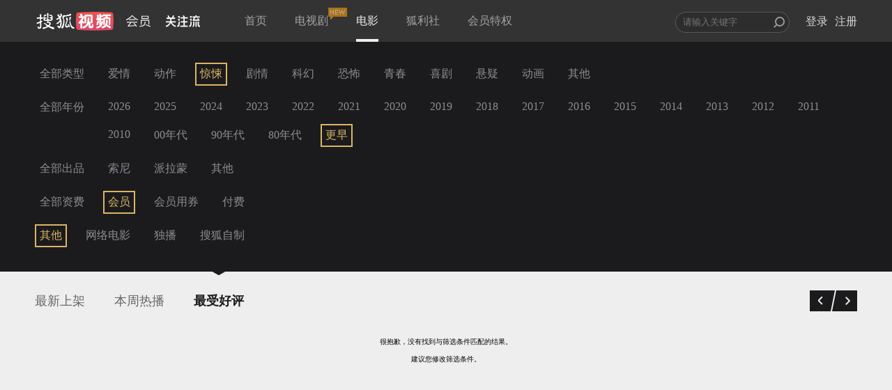

--- FILE ---
content_type: text/html;charset=UTF-8
request_url: https://film.sohu.com/list_3_11_9_2_2_1_60.html?channeled=1200100000
body_size: 14334
content:
<!DOCTYPE HTML>










<script type="text/javascript">
  var Constants = {
    webHost : "https://film.sohu.com",
    scriptRoot: 'https://film.sohu.com/resources/js/source',
    styleRoot: 'https://film.sohu.com/resources/css/source',
    imgRoot: 'https://film.sohu.com/resources/img',
    version : "1567402385289",
    activityApiUrl : "https://m.film.sohu.com",
    newActApiUrl : "https://m.film.sohu.com/newact"
  };
</script>

<html>
<head>
<meta charset="UTF-8">
<meta http-equiv="content-type" content="text/html;charset=utf-8" />
<meta http-equiv="X-UA-Compatible" content="IE=edge,chrome=1" />
<meta name="renderer" content="webkit">
<link rel="shortcut icon" type="image/x-icon"
	href="https://film.sohu.com/resources/img/favicon.ico" />
<title>影院片库 - 搜狐视频会员</title>
<meta name="SeeWordReading" content="Responsive web for seeword.">
<meta name="viewport" content="width=device-width, initial-scale=1">
<meta http-equiv="X-UA-Compatible" content="IE=Edge" />
<meta name="keywords" content="搜狐视频会员,film,dapian,电影,付费,会员,高清,视频,在线观看,点播" />
<meta name="description" content="定期同步院线大片,极致流畅观影体验,丰富内容满足大众品味, IMBD高分排行推荐,每周热播排行,影院最新上线" />
<link rel="stylesheet" href="//css.tv.itc.cn/film/common.css">
<link rel="stylesheet" href="//css.tv.itc.cn/film/menu.css">
</head>

<body>
	<!--移动有数统计 start-->
<script>
var _udata = _udata||[];
_udata.push(["setAutoPageView",false]); //设置页面停止自动采集
</script>
<!--移动有数统计 end-->










<script type="text/javascript">
  var Constants = {
    webHost : "https://film.sohu.com",
    scriptRoot: 'https://film.sohu.com/resources/js/source',
    styleRoot: 'https://film.sohu.com/resources/css/source',
    imgRoot: 'https://film.sohu.com/resources/img',
    version : "1567402385289",
    activityApiUrl : "https://m.film.sohu.com",
    newActApiUrl : "https://m.film.sohu.com/newact"
  };
</script>
<script type="text/javascript" src="https://film.sohu.com/resources/js/source/lib/jquery-1.11.1.min.js"></script>
<script type="text/javascript" src="https://film.sohu.com/resources/js/source/lib/sea.js"></script>
<script type="text/javascript" src="https://film.sohu.com/resources/js/source/sea-config.js"></script>
<!--[if lt IE 9]>
    <script src="https://film.sohu.com/resources/js/source/lib/respond.min.js?v=1567402385289"></script>
<![endif]-->
  <!-- 等价于登录框种的data-pop/data-pop-id,修补登录框种不上的情况-->
  <input type="hidden" id="popType" value="" autocomplete='off'>
  <input type="hidden" id="popId" value="" autocomplete='off'>
<div class="header">
  <div class="wrap">
    <div id="search_container">
      <form id="search_form" autocomplete="off" target="_blank" action="//so.tv.sohu.com/mts" name="sform" method="GET">
        <div class="input_wrapper">
          <input style="width: 152px" id="q" name="wd" type="text" data-wrap="header_search_suggest" autocomplete="off" placeholder="请输入关键字" class="">
          <input type="submit" id="search_icon" class="search_icon" value="" />
          <div id="header_search_suggest" class="search_suggest"></div>
        </div>
      </form>
      <ul id="login_status">
        <li>
          <div id="login_sign" class="not_login already_logined">
            <div id="userinfo_cover" class="rt">
              <a href="https://film.sohu.com/profile" id="login_personal_info" target="_blank"> <img id="userImage" lazysrc="" alt="" src="https://css.tv.itc.cn/channel/v2/index-images/default_z.svg"></a>
              <div id="login_box" class="alert_wrap hidden">
                <div id="login_box_wrap" class="user_list">
                  <div class="topUser">
                    <p class="topUsername"></p>
                    <a href="javascript:void(0);" title="退出" class="J_logout">[退出]</a>
                  </div>
                  <div class="topUserInfoBox">
                    <p class="userInfoBox">
                      <img lazysrc="//css.tv.itc.cn/film/img/crown_profile_disable.png" src="https://css.tv.itc.cn/channel/v2/index-images/default_h.svg"><span class="userStatus">您尚未开通会员</span>
                    </p>
                    <a href="javascript:void(0);" class="payBtn J_continue_vip_btn headerPay" position="header_open">开通会员</a> <a
                      href="javascript:void(0);" style="cursor: default;" target="_blank" class="active_text">&nbsp;</a>
                  </div>
                </div>
              </div>
            </div>

            <div id="login_bought" class="rt header-right-item">
              <a id="already_bought" href="javascript:;">已购</a>
              <div id="user_buy" class="alert_wrap user_list_pd02 hidden" data-page="0">
                <div id="user_buy_wrap" class="user_list shortheight">
                  <!--<div class="arrow_top_02"></div>-->
                  <div class="f_white_op5 ta_center" id="not_buy" style="display: none;">您尚未购买过任何视频</div>
                  <div class="J_page_bought page_bought hidden">
                    <span id="prev_bought" class="array_9 prev_bought mright_10">前一页</span> <span id="next_bought" class="array_9 next_bought">下一页</span>
                  </div>
                </div>
              </div>
            </div>
            <div id="login_record" class="rt header-right-item">
              <a id="already_see" href="javascript:;">记录</a>
              <div id="history_list" class="alert_wrap user_list_pd02 hidden" data-page="1">
                <div id="history_list_wrap" class="user_list shortheight">
                  <div class="f_white_op5 ta_center" id="not_see" style="display: none;">您还没有看过任何影片哦</div>
                  <div class="clear_history hidden">清除记录</div>
                  <div class="page_history hidden" style="display: none;">
                    <span id="prev_history" class="array_9 prev_his mright_10">前一页</span> <span id="next_history" class="array_9 next_his">下一页</span>
                  </div>
                </div>
              </div>
            </div>
            <div class="cl"></div>
          </div>

        </li>
        <li>
          <a href="//my.tv.sohu.com/user/reg/reginfo.do?bru=//film.sohu.com/" id="nav_btn_register" target="_blank">注册</a>
        </li>
        <li>
          <a href="javascript:;" id="nav_btn_login" class="global_login J_trigger_login">登录</a>
        </li>
      </ul>
    </div>

    <a href="//tv.sohu.com/" target="_blank">
      <div class="logo"></div>
    </a>

    <a style="display:none" class="hd-gzl" href="//tv.sohu.com/s/follow/index.html" target="_blank">
      <svg width="49" height="17" fill="none"><defs><clipPath id="gzl-nav-a"><rect width="49" height="17" rx="0"/></clipPath></defs><g clip-path="url(#gzl-nav-a)"><path fill="currentColor" d="M20.14 16.58c.066-.062.158-.143.327-.403.254-.38.427-.925.542-1.429h4.315v-4.425h-3.996V8.507h3.996v-3.9h-4.392V2.789h4.38l-1.16-2.66h1.99l1.16 2.66h4.2v1.816h-4.38v3.899h3.984v1.816h-3.98v4.426h4.422v1.831H20.14zM0 14.745c2.044-.031 3.796-1.932 4.653-3.051l.676-.89c.004-.005.07-.101.177-.291l.092-.174H0v-1.82h6.278V5.015H8.08v3.504h6.243v1.816h-5.61l.105.178c.061.097.126.197.196.29l.649.883c.703.925 2.536 3.02 4.66 3.059v1.827c-1.998 0-3.523-.847-5.183-2.803a17 17 0 0 1-1.429-1.947l-.557-.891-.557.89a17 17 0 0 1-1.43 1.948C3.732 15.477 2.34 16.576 0 16.576zM18.619 3.396a1.22 1.22 0 0 1-1.145-1.619c.111-.356.4-.646.757-.759a1.215 1.215 0 0 1 1.602 1.158l-.004 1.216h-1.168z"/><path fill="currentColor" d="M1 5.177V3.361h2.609L2.237.21H4.22l1.375 3.152h3.162L10.13.21h1.986L10.74 3.361h2.597v1.816zM19.962 3.396h-1.34V.956h.118c.673 0 1.218.55 1.218 1.228v1.212zM33.438 14.752c1.498 0 1.751-2.218 1.794-2.873.057-.906.08-2.222.084-2.78h1.802c-.034 3.678-.369 5.142-.726 5.947-.288.651-.941 1.545-2.95 1.545v-1.839zM35.732 3.396a1.22 1.22 0 0 1-1.145-1.619c.112-.356.4-.646.757-.759a1.215 1.215 0 0 1 1.602 1.158l-.004 1.216h-1.168zM35.73 7.458c-.669 0-1.21-.55-1.21-1.22 0-.673.541-1.22 1.21-1.22s1.21.547 1.21 1.22l-.004 1.216h-1.168z"/><path fill="currentColor" d="M37.095 3.396h-1.341V.956h.119c.672 0 1.218.55 1.218 1.228v1.212zM37.095 7.458h-1.341v-2.44h.119c.672 0 1.218.55 1.218 1.228v1.212zM16.305 14.741c1.498 0 1.752-2.218 1.794-2.873.058-.902.08-2.218.084-2.78h1.802c-.034 3.679-.368 5.142-.726 5.944-.288.65-.941 1.545-2.95 1.545V14.74zM18.617 7.458c-.669 0-1.21-.55-1.21-1.22 0-.673.541-1.22 1.21-1.22s1.21.547 1.21 1.22l-.004 1.216h-1.168z"/><path fill="currentColor" d="M19.962 7.458h-1.34v-2.44h.118c.673 0 1.218.55 1.218 1.228v1.212zM42.395 9.047v7.544H44.2V9.047zM40.981 9.05H39.18v1.753l-.007 1.619c-.062 1.316-.461 3.256-1.18 4.17h1.825c.692-.751 1.164-2.347 1.164-4.317V9.049"/><path fill="currentColor" fill-rule="evenodd" d="M47.431 11.342v.878c-.002.402-.004.786.044 1.122.035.394.1.614.194.847.135.326.456.633 1.283.694v1.709c-1.98 0-2.4-.199-2.818-.913-.379-.646-.523-1.51-.523-3.534V9.05h1.82z"/><rect width="10.5" height="1.82" x="48.611" y="3.315" fill="currentColor" rx="0" transform="rotate(180 48.611 3.315)"/><rect width="7.319" height="1.82" x="46.889" y="7.818" fill="currentColor" rx="0" transform="rotate(180 46.889 7.818)"/><path fill="currentColor" d="m40.082 7.763 2.471-5.18a.103.103 0 0 0-.038-.144l-1.38-.805a.1.1 0 0 0-.142.039l-2.736 5.641a.335.335 0 0 0 .289.504h1.448a.11.11 0 0 0 .088-.055M44.982 4.534l1.775 3.283h1.514a.33.33 0 0 0 .284-.496l-1.49-2.787z"/><rect width="1.619" height="1.81" x="42.396" y="1.619" fill="currentColor" rx="0" transform="rotate(-90 42.396 1.62)"/></g></svg>
      <span class="gzl-tips" style="display: none;"></span>
    </a>
    <ul class="nav header-nav">
      <li class="">
        <a href="https://film.sohu.com">首页</a>
      </li>
      <li class="">
        
          <a href="https://film.sohu.com/s/film/theatre/vip_theatre.html">电视剧<i class="nav-new"></i></a>
      </li>
      <li class="current">
        <a href="https://film.sohu.com/list_0_0_0_0_0_1_60_0.html">电影</a>
      </li>
      <li class="">
        <a href="https://film.sohu.com/vipAct.html">狐利社</a>
      </li>



      <li class="">
        <a href="https://film.sohu.com/vip.html?lenovo=">会员特权</a>
      </li>
      <!-- <li class=" silver-vip-item">
        <a href="https://film.sohu.com/silverVip.html">体验会员</a>
      </li> -->
    </ul>

  </div>
</div>










<script type="text/javascript">
  var Constants = {
    webHost : "https://film.sohu.com",
    scriptRoot: 'https://film.sohu.com/resources/js/source',
    styleRoot: 'https://film.sohu.com/resources/css/source',
    imgRoot: 'https://film.sohu.com/resources/img',
    version : "1567402385289",
    activityApiUrl : "https://m.film.sohu.com",
    newActApiUrl : "https://m.film.sohu.com/newact"
  };
</script>
	<!-- 主站登录模块 -->
	<!-- appid共用 -->

	<!-- 加载主站登录相关文件 start-->
	<script type="text/javascript" src="//js.tv.itc.cn/kao.js"></script>
	<script type="text/javascript" src="//js.tv.itc.cn/dict.js"></script>
	<script type="text/javascript">
		kao('login_film',function(){
			
				
			
		});
	</script>
	<!-- 加载主站登录相关文件 end-->

<!-- <script type="text/javascript">
  seajs.use(["header"], function(header) {
    header.init();
  });
</script> -->
<script type="text/javascript" src="//js.tv.itc.cn/film/inc-header.js?v=1567402385289"></script>
<!--升级提示弹框 start-->
<div class="upgrade-tips-wrap hidden J_upgrade-tips">
  <div class="upgrade-tips-inner-wrap">
    <img lazysrc="//css.tv.itc.cn/film/img/upgrade-title.png" class="upgrade-img" src="https://css.tv.itc.cn/channel/v2/index-images/default_h.svg">
    <h2>搜狐会员2015年全新升级啦！</h2>
    <div class="upgrade-tips">
      <p class="upgrade-title film-text-ellipsis">
        尊敬的会员：<span class="upgrade-vip-name"></span>
      </p>
      <p class="upgrade-content">
        会员频道全新改版，您已升级为搜狐视频会员，<br>您的会员权限如下：
      </p>
      <p class="film-vip-time">
        会员到期时间：<span class="upgrade-vip-expire-time"></span>
      </p>
      <p class="delete-ad-time">
        体验会员到期时间：<span class="upgrade-ad-expire-time"></span>
      </p>
    </div>
    <a class="i-know-btn payBtn" href="javascript:void(0)" position="vip_upgrade_known">知道了</a>
  </div>
</div>
<!--升级提示弹框 end-->

  
  
    









<script type="text/javascript">
  var Constants = {
    webHost : "https://film.sohu.com",
    scriptRoot: 'https://film.sohu.com/resources/js/source',
    styleRoot: 'https://film.sohu.com/resources/css/source',
    imgRoot: 'https://film.sohu.com/resources/img',
    version : "1567402385289",
    activityApiUrl : "https://m.film.sohu.com",
    newActApiUrl : "https://m.film.sohu.com/newact"
  };
</script>
<!--新增js切换-->
<input type="hidden" name="apiUrl" id="apiUrl" value="https://api.store.sohu.com">
<textarea id="dialogOpenVipDialog" cols="0" rows="0" style="display: none;">
<div class="easyDialog_wrapper" id="dialogOpenVipDialogWrapper">
  <div class="easyDialog_content">
    <h4 class="easyDialog_title" id="easyDialogTitle">
      <a href="javascript:void(0)" title="关闭窗口" class="close_btn" id="closeBtn">&times;</a>
    </h4>
    <div class="easyDialog_text">
      <div id="dialog_open_vip" class="dialog_open_vip">
        <div class="dialog_main">
          <div class="content_wrap clearfix">
            <div class="left-title">
              <span class="crown"></span> <span class="be_vip">搜狐视频会员免广告畅享海量大片</span>
            </div>
            <div class="right-title-tips">手机/Pad/电脑端会员权益（不含TV端）
            </div>
          </div>

          <div class="pay_method">
            <form action="/pay/do/">

              <div class="pt_cont_main ">
                <div class="pt_cont">
                  <span class="pt_tit lf pright_10">支付方式：</span>
                  <div class="pay_tab lf">
                    <ul>
                      <li class="selected" type-id="alipay">支付宝支付</li>
                      <li class="" type-id="wechat">微信支付</li>
                      <li class="" type-id="mobilepay">话费支付</li>
                      <li class="" type-id="jdpay">京东支付<span class="jd-tab-tips">京东支付随机减</span></li>
                      <li class="" type-id="code" id="d_code">兑换码</li>
                    </ul>
                  </div>
                  <div class="cl"></div>
                </div>
                <div class="pay_tab_cont">
                  <div class="tab_content tab_content_alipay">
                    <div class=" pay_pd01 payway_alipay pay-pop-outer-wrap clearfix J_pay_vip_gallary">
                      <div class="pay-pop-wrap J_scroll_list_wrap">
                      <ul>
                        
                        
                          
                            
                            
                              
                            
                            <li data-id="4546" data-price="9.9" class="one_month month_pay current J_renewal_commodity" for="per_month_4546">
                              <div class="item-inner-wrap">
                                <p class="item-info">
                                  <span class="now-price"><em>9.9</em>元</span>
                                  <span class="time">
                                  连续包月
                                  </span>
                                </p>
                                <p class="item-price">
                                  <span class="discount"><em>5.2</em>折</span>
                                  <span class="origin-price">19元</span>
                                </p>
                                
                                  
                                  
                                  	<p class="give-ticket-info hidden">每月赠送2张观影券</p>
                                  
                                
                              </div>
                              
                                
                                  <p class="product-des">次月起19元/月，到期前1天自动续费1个月，可随时取消</p>
                                
                              
                              
                              <input id="per_month_4546" type="radio" name="money_per_month" checked="checked">
                            </li>
                          
                            
                            
                            <li data-id="4429" data-price="53.0" class="one_month month_pay  J_renewal_commodity" for="per_month_4429">
                              <div class="item-inner-wrap">
                                <p class="item-info">
                                  <span class="now-price"><em>53</em>元</span>
                                  <span class="time">
                                  连续包季
                                  </span>
                                </p>
                                <p class="item-price">
                                  <span class="discount"><em>10.0</em>折</span>
                                  <span class="origin-price">53元</span>
                                </p>
                                
                                  
                                  
                                  	<p class="give-ticket-info hidden">每月赠送2张观影券</p>
                                  
                                
                              </div>
                              
                                
                                  <p class="product-des">到期前1天自动续费3个月，可随时取消</p>
                                
                              
                              
                              <input id="per_month_4429" type="radio" name="money_per_month" checked="checked">
                            </li>
                          
                            
                            
                            <li data-id="4436" data-price="208.0" class="one_month month_pay  J_renewal_commodity" for="per_month_4436">
                              <div class="item-inner-wrap">
                                <p class="item-info">
                                  <span class="now-price"><em>208</em>元</span>
                                  <span class="time">
                                  连续包年
                                  </span>
                                </p>
                                <p class="item-price">
                                  <span class="discount"><em>10.0</em>折</span>
                                  <span class="origin-price">208元</span>
                                </p>
                                
                                  
                                    <p class="give-ticket-info hidden">每月赠送4张观影券</p>
                                  
                                  
                                
                              </div>
                              
                                
                                  <p class="product-des">到期前1天自动续费1年，可随时取消</p>
                                
                              
                              
                              <input id="per_month_4436" type="radio" name="money_per_month" checked="checked">
                            </li>
                          
                            
                            
                            <li data-id="1017" data-price="25.0" class="one_month month_pay  " for="per_month_1017">
                              <div class="item-inner-wrap">
                                <p class="item-info">
                                  <span class="now-price"><em>25</em>元</span>
                                  <span class="time">
                                  1个月
                                  </span>
                                </p>
                                <p class="item-price">
                                  <span class="discount"><em>10.0</em>折</span>
                                  <span class="origin-price">25元</span>
                                </p>
                                
                                  
                                  
                                  	<p class="give-ticket-info hidden">每月赠送2张观影券</p>
                                  
                                
                              </div>
                              
                                
                              
                              
                              <input id="per_month_1017" type="radio" name="money_per_month" checked="checked">
                            </li>
                          
                            
                            
                            <li data-id="1015" data-price="50.0" class="one_month month_pay  " for="per_month_1015">
                              <div class="item-inner-wrap">
                                <p class="item-info">
                                  <span class="now-price"><em>50</em>元</span>
                                  <span class="time">
                                  季卡
                                  </span>
                                </p>
                                <p class="item-price">
                                  <span class="discount"><em>7.4</em>折</span>
                                  <span class="origin-price">68元</span>
                                </p>
                                
                                  
                                  
                                  	<p class="give-ticket-info hidden">每月赠送2张观影券</p>
                                  
                                
                              </div>
                              
                                
                                  <p class="product-des">93天内跳广告畅享会员片库</p>
                                
                              
                              
                              <input id="per_month_1015" type="radio" name="money_per_month" checked="checked">
                            </li>
                          
                            
                            
                            <li data-id="1016" data-price="228.0" class="one_month month_pay  " for="per_month_1016">
                              <div class="item-inner-wrap">
                                <p class="item-info">
                                  <span class="now-price"><em>228</em>元</span>
                                  <span class="time">
                                  1年
                                  </span>
                                </p>
                                <p class="item-price">
                                  <span class="discount"><em>10.0</em>折</span>
                                  <span class="origin-price">228元</span>
                                </p>
                                
                                  
                                    <p class="give-ticket-info hidden">每月赠送4张观影券</p>
                                  
                                  
                                
                              </div>
                              
                                
                              
                              
                              <input id="per_month_1016" type="radio" name="money_per_month" checked="checked">
                            </li>
                          
                        
                      </ul>
                    </div>
                    <a href="javascript: void(0);" class="prev disabled_drag"></a>
                    <a href="javascript: void(0);" class="next disabled_drag"></a>
                    </div><!-- payway_alipay -->
                    <div class="pay-agree">
                      <div class="pay-protocol">
                        <span>
                          <input type="checkbox" name="checkbox" checked="checked" id="agreeFee" disabled> <label for="agreeFee"
                              class="agree_fee">同意</label> <span><a href="//tv.sohu.com/upload/store/agreement.html" target="_blank">《搜狐视频收费协议》</a></span>
                        </span>
                        <span class="renewal-agree hidden">
                          <a href="//tv.sohu.com/s/m/film/renewal-agree.html" target="_blank">《搜狐视频连续商品自动续费服务协议》</a>
                        </span>
                      </div>
                    </div>
                    <div class="pay-coupon pt_cont ">
                          <span class="pt_tit pright_10 txt-indent lf">代金券：</span>
                          <div class="coupon-select lf">
                              <div class="dropdown-default">您还没有当前商品的优惠券哦~~</div>
                              <ul class="dropdown-menu"></ul>
                              <span class="down-arrow"></span>
                          </div>
                    </div>
                    <div class="pay-money">
                      <div class="money-text">
                        <span>支付金额：</span>
                      </div>
                      <div class="hm">
                        
                          <span class="vip_price">0.0</span>
                          <span>元</span>
                        
                      </div>
                      <div class="border_bottom"></div>
                    </div>
                    <div class="pay-QR clearfix">
                      <!-- hidden-->
                      <div class="QR-text" data-id="1002" data-price="0.01">
                        <span class="mright_40">支付宝扫码支付<a class="refresh_qrcode J_refresh_qrcode" href="javascript:void(0);">(刷新)</a></span>
                        
                          
                          
                            <p>
                              (完成支付后，<a class="expierienceNow" href="javascript:void(0);">立即体验</a>)
                            </p>
                          
                        
                      </div>
                      <div class="QR-code">
                        <img lazysrc="" data-qrcode="" src="https://css.tv.itc.cn/channel/v2/index-images/default_h.svg"/>
                      </div>
                    </div>
                    <div class="payed hidden">
                      <div class="payed-text clearfix">
                        <span class="pt">支付宝页面支付</span> <a id="btnPaySubmit" target="_blank" class="btn_pay"
                            href="/pay/do.action?commodity_id=4546&pay=0">立即支付</a>
                      </div>
                    </div>
                    <div class="alt_success">支付成功</div>
                  </div><!-- tab_content -->

                  <div class="tab_content tab_content_wechat hidden">
                    <div class=" pay_pd01 payway_wechat pay-pop-outer-wrap clearfix J_pay_vip_gallary" data-payType="wechat">
                      <div class="pay-pop-wrap J_scroll_list_wrap">
                      <ul>
                        
                        
                        
                        
                          
                          
                            
                          

                          
                          
                            
                              
                            
                            
                            
                            
                          
                          <!-- 0 --- payPrice --- 990 -->

                          
                          <li data-id="4546" data-price="9.9"
                              class="one_month month_pay current J_renewal_commodity" for="per_month_4546">
                            <div class="item-inner-wrap">
                              <p class="item-info">
                                <span class="now-price"><em>9.9</em>元</span>
                                <span class="time">
                                连续包月
                                </span>
                              </p>
                              <p class="item-price">
                                <span class="discount"><em>5.2</em>折</span>
                                <span class="origin-price">19元</span>
                              </p>
                              
                                  
                                  
                                  	<p class="give-ticket-info hidden">每月赠送2张观影券</p>
                                  
                              
                            </div>
                            
                              
                                <p class="product-des">次月起19元/月，到期前1天自动续费1个月，可随时取消</p>
                              
                            
                            
                            <input id="per_month_4546" type="radio" name="money_per_month" checked="checked">
                          </li>
                          
                          
                        
                          
                          

                          
                          
                            
                              
                            
                            
                            
                            
                          
                          <!-- 1 --- payPrice --- 5300 -->

                          
                          <li data-id="4429" data-price="53.0"
                              class="one_month month_pay  J_renewal_commodity" for="per_month_4429">
                            <div class="item-inner-wrap">
                              <p class="item-info">
                                <span class="now-price"><em>53</em>元</span>
                                <span class="time">
                                连续包季
                                </span>
                              </p>
                              <p class="item-price">
                                <span class="discount"><em>10.0</em>折</span>
                                <span class="origin-price">53元</span>
                              </p>
                              
                                  
                                  
                                  	<p class="give-ticket-info hidden">每月赠送2张观影券</p>
                                  
                              
                            </div>
                            
                              
                                <p class="product-des">到期前1天自动续费3个月，可随时取消</p>
                              
                            
                            
                            <input id="per_month_4429" type="radio" name="money_per_month" checked="checked">
                          </li>
                          
                          
                        
                          
                          

                          
                          
                            
                              
                            
                            
                            
                            
                          
                          <!-- 2 --- payPrice --- 20800 -->

                          
                          <li data-id="4436" data-price="208.0"
                              class="one_month month_pay  J_renewal_commodity" for="per_month_4436">
                            <div class="item-inner-wrap">
                              <p class="item-info">
                                <span class="now-price"><em>208</em>元</span>
                                <span class="time">
                                连续包年
                                </span>
                              </p>
                              <p class="item-price">
                                <span class="discount"><em>10.0</em>折</span>
                                <span class="origin-price">208元</span>
                              </p>
                              
                                  
                                    <p class="give-ticket-info hidden">每月赠送4张观影券</p>
                                  
                                  
                              
                            </div>
                            
                              
                                <p class="product-des">到期前1天自动续费1年，可随时取消</p>
                              
                            
                            
                            <input id="per_month_4436" type="radio" name="money_per_month" checked="checked">
                          </li>
                          
                          
                        
                          
                          

                          
                          
                            
                              
                            
                            
                            
                            
                          
                          <!-- 3 --- payPrice --- 2500 -->

                          
                          <li data-id="1017" data-price="25.0"
                              class="one_month month_pay  " for="per_month_1017">
                            <div class="item-inner-wrap">
                              <p class="item-info">
                                <span class="now-price"><em>25</em>元</span>
                                <span class="time">
                                1个月
                                </span>
                              </p>
                              <p class="item-price">
                                <span class="discount"><em>10.0</em>折</span>
                                <span class="origin-price">25元</span>
                              </p>
                              
                                  
                                  
                                  	<p class="give-ticket-info hidden">每月赠送2张观影券</p>
                                  
                              
                            </div>
                            
                              
                            
                            
                            <input id="per_month_1017" type="radio" name="money_per_month" checked="checked">
                          </li>
                          
                          
                        
                          
                          

                          
                          
                            
                              
                            
                            
                            
                            
                          
                          <!-- 4 --- payPrice --- 5000 -->

                          
                          <li data-id="1015" data-price="50.0"
                              class="one_month month_pay  " for="per_month_1015">
                            <div class="item-inner-wrap">
                              <p class="item-info">
                                <span class="now-price"><em>50</em>元</span>
                                <span class="time">
                                季卡
                                </span>
                              </p>
                              <p class="item-price">
                                <span class="discount"><em>7.4</em>折</span>
                                <span class="origin-price">68元</span>
                              </p>
                              
                                  
                                  
                                  	<p class="give-ticket-info hidden">每月赠送2张观影券</p>
                                  
                              
                            </div>
                            
                              
                                <p class="product-des">93天内跳广告畅享会员片库</p>
                              
                            
                            
                            <input id="per_month_1015" type="radio" name="money_per_month" checked="checked">
                          </li>
                          
                          
                        
                          
                          

                          
                          
                            
                              
                            
                            
                            
                            
                          
                          <!-- 5 --- payPrice --- 22800 -->

                          
                          <li data-id="1016" data-price="228.0"
                              class="one_month month_pay  " for="per_month_1016">
                            <div class="item-inner-wrap">
                              <p class="item-info">
                                <span class="now-price"><em>228</em>元</span>
                                <span class="time">
                                1年
                                </span>
                              </p>
                              <p class="item-price">
                                <span class="discount"><em>10.0</em>折</span>
                                <span class="origin-price">228元</span>
                              </p>
                              
                                  
                                    <p class="give-ticket-info hidden">每月赠送4张观影券</p>
                                  
                                  
                              
                            </div>
                            
                              
                            
                            
                            <input id="per_month_1016" type="radio" name="money_per_month" checked="checked">
                          </li>
                          
                          
                        
                      
                    </ul>
                    </div>
                    <a href="javascript: void(0);" class="prev disabled_drag"></a>
                    <a href="javascript: void(0);" class="next disabled_drag"></a>
                    </div><!-- payway_wechat -->
                    <div class="pay-agree">
                      <div class="pay-protocol">
                        <span>
                          <input type="checkbox" name="checkbox" checked="checked" id="agreeFee" disabled> <label for="agreeFee"
                              class="agree_fee">同意</label> <span><a href="//tv.sohu.com/upload/store/agreement.html" target="_blank">《搜狐视频收费协议》</a></span>
                        </span>
                        <span class="renewal-agree hidden">
                          <a href="//tv.sohu.com/s/m/film/renewal-agree.html" target="_blank">《搜狐视频连续商品自动续费服务协议》</a>
                        </span>
                      </div>

                    </div>
                    <div class="pay-coupon pt_cont ">
                      <span class="pt_tit pright_10 txt-indent lf">代金券：</span>
                      <div class="coupon-select lf">
                        <div class="dropdown-default">您还没有当前商品的优惠券哦~~</div>
                        <ul class="dropdown-menu"></ul>
                        <span class="down-arrow"></span>
                      </div>
                    </div>
                    <div class="pay-money">
                      <div class="money-text">
                        <span>支付金额：</span>
                      </div>
                      <div class="hm">
                        
                          <span class="vip_price">0.0</span>
                          <span>元</span>
                        
                      </div>
                      <div class="border_bottom"></div>
                    </div>
                    <div class="pay-QR clearfix">
                      <div class="QR-text" data-id="1002" data-price="0.01">
                        <span class="mright_55">微信扫码支付<a class="refresh_qrcode J_refresh_qrcode" href="javascript:void(0);">(刷新)</a></span>
                        
                          
                          
                            <p>
                              (完成支付后，<a class="expierienceNow" href="javascript:void(0);">立即体验</a>)
                            </p>
                          
                        
                      </div>
                      <div class="QR-code">
                        <img lazysrc="" data-qrcode="" src="https://css.tv.itc.cn/channel/v2/index-images/default_h.svg"/>
                      </div>
                    </div>
                    <div class="payed hidden">
                      <div class="payed-text clearfix">
                        <span class="pt">微信扫码支付</span> <a id="btnPaySubmit" target="_blank" class="btn_pay"
                            href="/pay/do.action?commodity_id=4546&pay=0">立即支付</a>
                      </div>
                    </div>
                    <div class="alt_success">支付成功</div>
                  </div><!-- tab_content -->

                  <div class="tab_content tab_content_mobile hidden">
                    <div class="pleft_20 mbottom_-10 payway_mobilepay">
                      <div class="input-item clearfix">
                        <label class="pt_tit lf span_tit" data-id="per_month_">手机号：</label> <input name="mobile" type="text" id="mobile"
                            maxlength="11" class="phone_input font_msyh lf" value="" placeholder="请输入手机号码">
                        <div class="worked-moblie-wrap hidden">
                          <span class="worked-mobile"></span>（<a herf="javascript:void(0);" class="J_change_mobile change_mobile">更换号码</a>）
                        </div>
                      </div>
                      <div class="input-item mobile-code-validation-item clearfix hidden">
                        <label class="pt_tit lf span_tit" for="mobile_code_validation">验证码：</label> <input id="mobile_code_validation"
                            placeholder="请输入验证码" name="mobile_code_validation" class="phone_input font_msyh mobile_code_validation lf" type="text">
                        <button type="button" class="mobile_code_btn lf" disabled="disabled">
                          <span class="num">60</span>秒后重新获取
                        </button>
                      </div>
                      <div class="text_error ptop_10"></div>
                    </div><!-- payway_mobilepay -->

                    <div class="pay-agree">
                      <div class="pay-protocol">
                        <div>
                          <input type="checkbox" name="checkbox" checked="checked" id="agreeFee" disabled> <label for="agreeFee"
                              class="agree_fee">同意</label> <span><a href="http://tv.sohu.com/upload/store/agreement.html" target="_blank">《搜狐视频收费协议》</a></span>
                        </div>
                      </div>
                    </div>
                    <div class="pay-tips clearfix">
                      <span class="pt_tit lf pright_10">温馨提示：</span>
                      <ol>
                        <li>手机话费包月服务仅支持移动、联通、电信手机用户,订购结果可能延时,开通后请稍后查看</li>
                        <li>续费规则：移动用户订购成功后，移动会在每月初进行扣费，搜狐视频会在权益到期前1天为您添加会员权益；联通用户订购成功后每月订购日为您自动续费，如订购日为月末最后一天则续费日为月末最后一天；电信用户会员到期前三天为您发起自动续费。</li>
                        <li>一个手机号仅能为一个搜狐账号开通会员服务；如要更换手机号，请您先退订当前手机号再绑定新手机号。</li>
                        <li>退订：联通用户退订发送TD到10655561665；移动用户退订发送TD3905到1065890059或发送0000到106580083030，或发送0000到10086退订；电信用户点击<a href="javascript:void(0);" class="telecom_unsubscribe J_telecom_unsubscribe">立即退订</a>。当月退订后不退费，下月不再收取任何会员费用。移动用户退订，建议到期日当天退订次月生效，避免出现漏添加权益的情况。</li>
                        <!-- <li>电信用户退订时，点击“立即退订”即可。<a href="javascript:void(0);" class="telecom_unsubscribe J_telecom_unsubscribe">立即退订</a></li> -->
                        <li>如有疑问，请拨打400-881-6666（9:00-21:00 ）。</li>
                      </ol>
                    </div>
                    <div class="pay-money">
                      <div class="money-text">
                        <span>支付金额：</span>
                      </div>
                      <div class="hm">
                        <span class="mobile_vip_price">25</span> <span>元 （从手机话费中扣除）</span>
                      </div>
                    </div>
                    <div class="border_bottom02"></div>
                    <div class="payed clearfix">
                      <div class="payed-text">
                        <a herf="javascript:void(0);" class="mobile_previous hidden">返回上一步</a> <a id="mobilePayNext" target="_blank" class="btn_pay"
                            href="#">下一步</a> <a id="mobilePaySubmit" class="btn_pay hidden" href="javascript:void(0);">立即支付</a>
                      </div>
                    </div>
                  </div><!-- tab_content -->

                  <div class="tab_content tab_content_jdpay hidden">
                    <div class=" pay_pd01 payway_jdpay pay-pop-outer-wrap clearfix J_pay_vip_gallary">
                      <div class="pay-pop-wrap J_scroll_list_wrap">
                      <ul>
                      
                        
                        
                          
                          
                            
                          
                          <li data-id="4546" data-price="9.9"
                              class="one_month month_pay current J_renewal_commodity" for="per_month_4546">
                              <p class="jd-renewal-info">京东支付用户随机减</p>
                            <div class="item-inner-wrap">
                              <p class="item-info">
                                <span class="now-price"><em>9.9</em>元</span>
                                <span class="time">
                                连续包月
                                  
                                </span>
                              </p>
                              <p class="item-price">
                                <span class="discount"><em>5.2</em>折</span>
                                <span class="origin-price">19元</span>
                              </p>
                              
                                  
                                  
                                    <p class="give-ticket-info hidden">每月赠送2张观影券</p>
                                  
                              
                            </div>
                            
                              
                                <p class="product-des">次月起19元/月，到期前1天自动续费1个月，可随时取消</p>
                              
                            
                            
                            <input id="per_month_4546" type="radio" name="money_per_month" checked="checked">
                          </li>
                        
                          
                          
                          <li data-id="4429" data-price="53.0"
                              class="one_month month_pay  J_renewal_commodity" for="per_month_4429">
                              <p class="jd-renewal-info">京东支付用户随机减</p>
                            <div class="item-inner-wrap">
                              <p class="item-info">
                                <span class="now-price"><em>53</em>元</span>
                                <span class="time">
                                连续包季
                                  
                                </span>
                              </p>
                              <p class="item-price">
                                <span class="discount"><em>10.0</em>折</span>
                                <span class="origin-price">53元</span>
                              </p>
                              
                                  
                                  
                                    <p class="give-ticket-info hidden">每月赠送2张观影券</p>
                                  
                              
                            </div>
                            
                              
                                <p class="product-des">到期前1天自动续费3个月，可随时取消</p>
                              
                            
                            
                            <input id="per_month_4429" type="radio" name="money_per_month" checked="checked">
                          </li>
                        
                          
                          
                          <li data-id="4436" data-price="208.0"
                              class="one_month month_pay  J_renewal_commodity" for="per_month_4436">
                              <p class="jd-renewal-info">京东支付用户随机减</p>
                            <div class="item-inner-wrap">
                              <p class="item-info">
                                <span class="now-price"><em>208</em>元</span>
                                <span class="time">
                                连续包年
                                  
                                </span>
                              </p>
                              <p class="item-price">
                                <span class="discount"><em>10.0</em>折</span>
                                <span class="origin-price">208元</span>
                              </p>
                              
                                  
                                    <p class="give-ticket-info hidden">每月赠送4张观影券</p>
                                  
                                  
                              
                            </div>
                            
                              
                                <p class="product-des">到期前1天自动续费1年，可随时取消</p>
                              
                            
                            
                            <input id="per_month_4436" type="radio" name="money_per_month" checked="checked">
                          </li>
                        
                          
                          
                          <li data-id="1017" data-price="25.0"
                              class="one_month month_pay  " for="per_month_1017">
                              
                            <div class="item-inner-wrap">
                              <p class="item-info">
                                <span class="now-price"><em>25</em>元</span>
                                <span class="time">
                                1个月
                                  
                                </span>
                              </p>
                              <p class="item-price">
                                <span class="discount"><em>10.0</em>折</span>
                                <span class="origin-price">25元</span>
                              </p>
                              
                                  
                                  
                                    <p class="give-ticket-info hidden">每月赠送2张观影券</p>
                                  
                              
                            </div>
                            
                              
                            
                            
                            <input id="per_month_1017" type="radio" name="money_per_month" checked="checked">
                          </li>
                        
                          
                          
                          <li data-id="1015" data-price="50.0"
                              class="one_month month_pay  " for="per_month_1015">
                              
                            <div class="item-inner-wrap">
                              <p class="item-info">
                                <span class="now-price"><em>50</em>元</span>
                                <span class="time">
                                季卡
                                  
                                </span>
                              </p>
                              <p class="item-price">
                                <span class="discount"><em>7.4</em>折</span>
                                <span class="origin-price">68元</span>
                              </p>
                              
                                  
                                  
                                    <p class="give-ticket-info hidden">每月赠送2张观影券</p>
                                  
                              
                            </div>
                            
                              
                                <p class="product-des">93天内跳广告畅享会员片库</p>
                              
                            
                            
                            <input id="per_month_1015" type="radio" name="money_per_month" checked="checked">
                          </li>
                        
                          
                          
                          <li data-id="1016" data-price="228.0"
                              class="one_month month_pay  " for="per_month_1016">
                              
                            <div class="item-inner-wrap">
                              <p class="item-info">
                                <span class="now-price"><em>228</em>元</span>
                                <span class="time">
                                1年
                                  
                                </span>
                              </p>
                              <p class="item-price">
                                <span class="discount"><em>10.0</em>折</span>
                                <span class="origin-price">228元</span>
                              </p>
                              
                                  
                                    <p class="give-ticket-info hidden">每月赠送4张观影券</p>
                                  
                                  
                              
                            </div>
                            
                              
                            
                            
                            <input id="per_month_1016" type="radio" name="money_per_month" checked="checked">
                          </li>
                        
                      
                    </ul>
                    </div>
                    <a href="javascript: void(0);" class="prev disabled_drag"></a>
                    <a href="javascript: void(0);" class="next disabled_drag"></a>
                    </div><!-- payway_jdpay -->
                    <div class="pay-agree">
                      <div class="pay-protocol">
                        <span>
                          <input type="checkbox" name="checkbox" checked="checked" id="agreeFee" disabled> <label for="agreeFee"
                              class="agree_fee">同意</label> <span><a href="//tv.sohu.com/upload/store/agreement.html" target="_blank">《搜狐视频收费协议》</a></span>
                        </span>
                        <span class="renewal-agree hidden">
                          <a href="//tv.sohu.com/s/m/film/renewal-agree.html" target="_blank">《搜狐视频连续商品自动续费服务协议》</a>
                        </span>
                      </div>

                    </div>
                    <div class="pay-coupon pt_cont ">
                      <span class="pt_tit pright_10 txt-indent lf">代金券：</span>
                      <div class="coupon-select lf">
                        <div class="dropdown-default">您还没有当前商品的优惠券哦~~</div>
                        <ul class="dropdown-menu"></ul>
                        <span class="down-arrow"></span>
                      </div>
                    </div>
                    <div class="pay-money">
                      <div class="money-text">
                        <span>支付金额：</span>
                      </div>
                      <div class="hm">
                        
                          <span class="vip_price">0.0</span>
                          <span>元</span>
                        
                      </div>
                      <div class="border_bottom"></div>
                    </div>
                    <div class="pay-QR clearfix">
                      <div class="QR-text" data-id="1002" data-price="0.01">
                        <span class="mright_55">京东扫码支付<a class="refresh_qrcode J_refresh_qrcode" href="javascript:void(0);">(刷新)</a></span>
                        
                          
                          
                            <p>
                              (完成支付后，<a class="expierienceNow" href="javascript:void(0);">立即体验</a>)
                            </p>
                          
                        
                      </div>
                      <div class="QR-code">
                        <img lazysrc="" data-qrcode="" src="https://css.tv.itc.cn/channel/v2/index-images/default_h.svg"/>
                      </div>
                    </div>
                    <div class="payed hidden">
                      <div class="payed-text clearfix">
                        <span class="pt">京东扫码支付</span> <a id="btnPaySubmit" target="_blank" class="btn_pay"
                            href="/pay/do.action?commodity_id=4546&pay=0">立即支付</a>
                      </div>
                    </div>
                    <div class="alt_success">支付成功</div>
                  </div><!-- tab_content -->

                  <div class="tab_content tab_content_code hidden">

                    <div class="pleft_20 pbottom_20 payway_code">
                      <div class="input-item clearfix">
                        <label class="pt_tit lf span_tit" for="codenum" data-id="per_month_">兑换码：</label> <input name="codenum" type="text"
                            id="codenum" maxlength="18" class="phone_input font_msyh lf" value="" placeholder="请输入兑换码" />
                      </div>
                      <div class="input-item code-validation-item clearfix hidden">
                        <label class="pt_tit lf span_tit" for="code_validation">验证码：</label> <input id="code_validation" placeholder="请输入验证码"
                            maxlength="4" name="code_validation" class="phone_input font_msyh code_validation lf" type="text" /> <img
                            class="code_picture lf" lazysrc="" alt="验证码" src="https://css.tv.itc.cn/channel/v2/index-images/default_h.svg"></img> <a class="code_change lf" href="#">换一张</a>
                      </div>
                      <div class="text_error ptop_10"></div>
                    </div><!-- payway_code -->

                    <div class="border_bottom02"></div>
                    <div class="payed p_rel">
                      <div class="payed-text ptop_10">
                        <a id="btnPaySubmit_jh" class="btn_pay rt mright_40" href="javascript:void(0)">立即激活</a>
                        <div class="fal_bottom_02 line_top01">
                          <p>
                            客服电话：<span class="mleft_10">4008816666</span>
                          </p>
                          <p class="ptop_5">
                            工作时间：<span class="mleft_10">9:00--21:00（节假日不休）</span>
                          </p>
                        </div>
                        <div class="cl"></div>
                      </div>
                    </div>

                  </div><!-- tab_content -->

                </div>
              </div>
            </form>
          </div>
        </div>

        <div class="exchange font_msyh hidden" id="status_ok">
          <div class="exchange_info">
            <i class="ico_suc"></i><span class="exchange_tit">兑换成功</span>
          </div>
          <div class="suc_info line_bottom01"></div>
          <div class="suc_bottom array_9 hidden">您可以在个人中心查看相关特权</div>
        </div>

        <div class="exchange font_msyh hidden" id="pay_ok">
          <div class="exchange_info">
            <i class="ico_suc"></i><span class="exchange_tit">支付成功</span>
          </div>
          <div class="suc_bottom array_9 hidden">
            <a href="#" class="">您可以在个人中心查看相关特权</a>
          </div>
        </div>

      </div>
    </div>
  </div>
</div>
</textarea>


  












<script type="text/javascript">
  var Constants = {
    webHost : "https://film.sohu.com",
    scriptRoot: 'https://film.sohu.com/resources/js/source',
    styleRoot: 'https://film.sohu.com/resources/css/source',
    imgRoot: 'https://film.sohu.com/resources/img',
    version : "1567402385289",
    activityApiUrl : "https://m.film.sohu.com",
    newActApiUrl : "https://m.film.sohu.com/newact"
  };
</script>
<textarea name="" id="payStatusDialog" style="display:none;" cols="0" rows="0">
    <div class="easyDialog_wrapper" id="payStatusDialogWrap" >
        <div class="easyDialog_content">
            <h4 class="easyDialog_title" id="easyDialogTitle">
                <a href="javascript:void(0)" title="关闭窗口" class="close_btn" id="closeBtn">&times;</a>
            </h4>
            <div class="easyDialog_text">
				<div id="payStatus">
					<div class="title">请您在新页面完成支付后选择！</div>
                    <div class="pay-link-tips J_pay_link hidden"><a href="#" target="_blink">如果没有打开新窗口，请点击此处进行支付</a></div>
					<div class="tip">
						<div class="dont_close">支付前请不要关闭窗口</div>
						<div class="tel_wrap">支付失败，如需帮助请拨打 400-881-6666</div>
					</div>
					<div class="btns">
						<span id="paySuccess">支付成功</span>
						<span id="payFail">失败，重新支付</span>
					</div>
				</div>
            </div>
        </div>
    </div>
</textarea>
<textarea name="" id="codePaySuccessDialog" style="display:none;" cols="0" rows="0">
    <div class="easyDialog_wrapper" id="codePaySuccessDialogWrap" >
        <div class="easyDialog_content">
            <h4 class="easyDialog_title" id="easyDialogTitle">
                <a href="javascript:void(0)" title="关闭窗口" class="close_btn" id="closeBtn">&times;</a>
            </h4>
            <div class="easyDialog_text">
				<div id="codePaySuccess" class="codepaystatus">
					<div class="exchange_info">
                    	<i class="ico_suc"></i><span class="exchange_tit">支付成功</span>
                    	<p class="play-time"><em class="time">3</em>秒钟后自动<span class="word-tip">播放</span></p>
                    </div>
                    <div class="bottom_tips hidden">
                    	您可以在个人中心查看相关特权
                    </div>
				</div>
            </div>
        </div>
    </div>
</textarea>
<textarea name="" id="codePayFailDialog" style="display:none;" cols="0" rows="0">
    <div class="easyDialog_wrapper" id="codePayFailDialogWrap" >
        <div class="easyDialog_content">
            <h4 class="easyDialog_title" id="easyDialogTitle">
                <a href="javascript:void(0)" title="关闭窗口" class="close_btn" id="closeBtn">&times;</a>
            </h4>
            <div class="easyDialog_text">
                <div id="codePayFail" class="codepaystatus">
                    <div class="exchange_info">
                        <i class="ico_fal"></i><span class="exchange_tit">订购失败，请重新订购</span>
                        <p>如有疑问，请拨打客服电话400-881-6666（9:00-21:00 ）</p>
                    </div>
                </div>
            </div>
        </div>
    </div>
</textarea>


	
	
	
	<div class="top J-top">
		<div class="menu-choose" style="font-size:16px; display:none;position:fixed;top:60px;background:#292929;width:100%;height:40px;line-height:40px;z-index:1; color:#8C8C8C;">
			<div class="center_box">
				<div class="lf selected-wrap" style="text-align:left;">
	            </div>
	            <div class="rt" style="text-align:right;">
	            	<span>共筛选0个</span>
	            </div>
	            <div  class="cl"></div>
            </div>
		</div>
		<div class="top-menu clearfix">
			<div class="menu-list-wrap type-list-wrap">
				<ul class="clearfix">
					
						
							<li
								>
								<a
								href="https://film.sohu.com/list_0_11_9_2_2_1_60_0.html?channeled=1200100000">全部类型
							</a>
							</li>
						
							<li
								>
								<a
								href="https://film.sohu.com/list_1_11_9_2_2_1_60_0.html?channeled=1200100000">爱情
							</a>
							</li>
						
							<li
								>
								<a
								href="https://film.sohu.com/list_2_11_9_2_2_1_60_0.html?channeled=1200100000">动作
							</a>
							</li>
						
							<li
								
									 class="selected"
									 >
								<a
								href="https://film.sohu.com/list_3_11_9_2_2_1_60_0.html?channeled=1200100000">惊悚
							</a>
							</li>
						
							<li
								>
								<a
								href="https://film.sohu.com/list_4_11_9_2_2_1_60_0.html?channeled=1200100000">剧情
							</a>
							</li>
						
							<li
								>
								<a
								href="https://film.sohu.com/list_5_11_9_2_2_1_60_0.html?channeled=1200100000">科幻
							</a>
							</li>
						
							<li
								>
								<a
								href="https://film.sohu.com/list_6_11_9_2_2_1_60_0.html?channeled=1200100000">恐怖
							</a>
							</li>
						
							<li
								>
								<a
								href="https://film.sohu.com/list_7_11_9_2_2_1_60_0.html?channeled=1200100000">青春
							</a>
							</li>
						
							<li
								>
								<a
								href="https://film.sohu.com/list_8_11_9_2_2_1_60_0.html?channeled=1200100000">喜剧
							</a>
							</li>
						
							<li
								>
								<a
								href="https://film.sohu.com/list_9_11_9_2_2_1_60_0.html?channeled=1200100000">悬疑
							</a>
							</li>
						
							<li
								>
								<a
								href="https://film.sohu.com/list_11_11_9_2_2_1_60_0.html?channeled=1200100000">动画
							</a>
							</li>
						
							<li
								>
								<a
								href="https://film.sohu.com/list_10_11_9_2_2_1_60_0.html?channeled=1200100000">其他
							</a>
							</li>
						
					
				</ul>
			</div>
			<div class="menu-list-wrap">
				<ul class="clearfix">
					
						
							<li
								>
								<a
								href="https://film.sohu.com/list_3_11_0_2_2_1_60_0.html?channeled=1200100000">全部年份
							</a>
							</li>

						
							<li
								>
								<a
								href="https://film.sohu.com/list_3_11_21_2_2_1_60_0.html?channeled=1200100000">2026
							</a>
							</li>

						
							<li
								>
								<a
								href="https://film.sohu.com/list_3_11_20_2_2_1_60_0.html?channeled=1200100000">2025
							</a>
							</li>

						
							<li
								>
								<a
								href="https://film.sohu.com/list_3_11_19_2_2_1_60_0.html?channeled=1200100000">2024
							</a>
							</li>

						
							<li
								>
								<a
								href="https://film.sohu.com/list_3_11_18_2_2_1_60_0.html?channeled=1200100000">2023
							</a>
							</li>

						
							<li
								>
								<a
								href="https://film.sohu.com/list_3_11_17_2_2_1_60_0.html?channeled=1200100000">2022
							</a>
							</li>

						
							<li
								>
								<a
								href="https://film.sohu.com/list_3_11_16_2_2_1_60_0.html?channeled=1200100000">2021
							</a>
							</li>

						
							<li
								>
								<a
								href="https://film.sohu.com/list_3_11_15_2_2_1_60_0.html?channeled=1200100000">2020
							</a>
							</li>

						
							<li
								>
								<a
								href="https://film.sohu.com/list_3_11_14_2_2_1_60_0.html?channeled=1200100000">2019
							</a>
							</li>

						
							<li
								>
								<a
								href="https://film.sohu.com/list_3_11_13_2_2_1_60_0.html?channeled=1200100000">2018
							</a>
							</li>

						
							<li
								>
								<a
								href="https://film.sohu.com/list_3_11_12_2_2_1_60_0.html?channeled=1200100000">2017
							</a>
							</li>

						
							<li
								>
								<a
								href="https://film.sohu.com/list_3_11_11_2_2_1_60_0.html?channeled=1200100000">2016
							</a>
							</li>

						
							<li
								>
								<a
								href="https://film.sohu.com/list_3_11_10_2_2_1_60_0.html?channeled=1200100000">2015
							</a>
							</li>

						
							<li
								>
								<a
								href="https://film.sohu.com/list_3_11_1_2_2_1_60_0.html?channeled=1200100000">2014
							</a>
							</li>

						
							<li
								>
								<a
								href="https://film.sohu.com/list_3_11_2_2_2_1_60_0.html?channeled=1200100000">2013
							</a>
							</li>

						
							<li
								>
								<a
								href="https://film.sohu.com/list_3_11_3_2_2_1_60_0.html?channeled=1200100000">2012
							</a>
							</li>

						
							<li
								>
								<a
								href="https://film.sohu.com/list_3_11_4_2_2_1_60_0.html?channeled=1200100000">2011
							</a>
							</li>

						
							<li
								>
								<a
								href="https://film.sohu.com/list_3_11_5_2_2_1_60_0.html?channeled=1200100000">2010
							</a>
							</li>

						
							<li
								>
								<a
								href="https://film.sohu.com/list_3_11_6_2_2_1_60_0.html?channeled=1200100000">00年代
							</a>
							</li>

						
							<li
								>
								<a
								href="https://film.sohu.com/list_3_11_7_2_2_1_60_0.html?channeled=1200100000">90年代
							</a>
							</li>

						
							<li
								>
								<a
								href="https://film.sohu.com/list_3_11_8_2_2_1_60_0.html?channeled=1200100000">80年代
							</a>
							</li>

						
							<li
								
									class="selected"
									>
								<a
								href="https://film.sohu.com/list_3_11_9_2_2_1_60_0.html?channeled=1200100000">更早
							</a>
							</li>

						
					
				</ul>
			</div>
			<div class="menu-list-wrap">
				<ul class="clearfix">
					
						
							<li
								><a
								href="https://film.sohu.com/list_3_0_9_2_2_1_60_0.html?channeled=1200100000">全部出品
							</a></li>

						
							<li
								><a
								href="https://film.sohu.com/list_3_3_9_2_2_1_60_0.html?channeled=1200100000">索尼
							</a></li>

						
							<li
								><a
								href="https://film.sohu.com/list_3_8_9_2_2_1_60_0.html?channeled=1200100000">派拉蒙
							</a></li>

						
							<li
								><a
								href="https://film.sohu.com/list_3_100_9_2_2_1_60_0.html?channeled=1200100000">其他
							</a></li>

						
					
				</ul>
			</div>
			<div class="menu-list-wrap">
				<ul class="clearfix">
					
						
							<li
								><a
								href="https://film.sohu.com/list_3_11_9_0_2_1_60_0.html?channeled=1200100000">全部资费
							</a></li>

						
							<li
								
									class="selected"
									><a
								href="https://film.sohu.com/list_3_11_9_2_2_1_60_0.html?channeled=1200100000">会员
							</a></li>

						
							<li
								><a
								href="https://film.sohu.com/list_3_11_9_1_2_1_60_0.html?channeled=1200100000">会员用券
							</a></li>

						
							<li
								><a
								href="https://film.sohu.com/list_3_11_9_3_2_1_60_0.html?channeled=1200100000">付费
							</a></li>

						
					
				</ul>
			</div>
			<div class="menu-list-wrap">
				<ul class="clearfix">
					
						
							<li
									
										class="selected"
									><a
									href="https://film.sohu.com/list_3_11_9_2_2_1_60_0.html?channeled=1200100000">其他
							</a></li>

						
							<li
									><a
									href="https://film.sohu.com/list_3_11_9_2_2_1_60_1.html?channeled=1200100000">网络电影
							</a></li>

						
							<li
									><a
									href="https://film.sohu.com/list_3_11_9_2_2_1_60_2.html?channeled=1200100000">独播
							</a></li>

						
							<li
									><a
									href="https://film.sohu.com/list_3_11_9_2_2_1_60_3.html?channeled=1200100000">搜狐自制
							</a></li>

						
					
				</ul>
			</div>
		</div>
	</div>

	<div class="content">
		<div class="menu-list">
			<div class="menu-list-type">
				<ul class="menu-list-title">
					
						
							
								
								
									<li><div class="top-icon">
											<a
												href="https://film.sohu.com/list_3_11_9_2_1_1_60_0.html?channeled=1200100000">最新上架</a>
										</div></li>
								
							
						
							
								
								
									<li><div class="top-icon">
											<a
												href="https://film.sohu.com/list_3_11_9_2_0_1_60_0.html?channeled=1200100000">本周热播</a>
										</div></li>
								
							
						
							
								
									<li class="choose"><div class="top-icon">
											<a
												href="https://film.sohu.com/list_3_11_9_2_2_1_60_0.html?channeled=1200100000">最受好评
											</a>
										</div></li>
								
								
							
						
					
				</ul>
			</div>
			<div class="menu-control">
				<ul>
					<li class="page-number"><span title="page-number"> 
					</span></li>
					
						
						
							<li class="menu-pre disabled-menu-pre"><a href="javascript:void(0)"><div class="arrow-pre"></div></a></li>
						
					

					
						
						
							<li class="menu-next disabled-menu-next"><a href="javascript:void(0)"><div class="arrow-next"></div></a></li>
						
					

				</ul>
			</div>
		</div>

		<div class="movies common_template">
			
				
				
					<div
						style="width: 100%; margin-left: auto; margin-right: auto; text-align: center; padding-top: 20px;">
						很抱歉，没有找到与筛选条件匹配的结果。<br> <br>建议您修改筛选条件。
					</div>
				
			

		</div>
		<div id="dataCarry" class="footer_control"
			data-url-prev="/list_3_11_9_2_2_"
			data-url-next="_60_0.html"
			data-currentpaging=""
			data-totalpaging="">
			









<script type="text/javascript">
  var Constants = {
    webHost : "https://film.sohu.com",
    scriptRoot: 'https://film.sohu.com/resources/js/source',
    styleRoot: 'https://film.sohu.com/resources/css/source',
    imgRoot: 'https://film.sohu.com/resources/img',
    version : "1567402385289",
    activityApiUrl : "https://m.film.sohu.com",
    newActApiUrl : "https://m.film.sohu.com/newact"
  };
</script>
<div id="page" class="page_normal" style="margin:0 auto; ">
	<div class="page_center">
		<span id="before"  class="hidden" ></span>
        <span id="prev" class="hidden" >..</span>
		<span id="link_list" ></span>
		<span id="next" class="hidden" >..</span>
        <span id="after"  class="hidden" ></span>
	</div>
</div>
<!-- <script type="text/javascript">
  $(function(){
    seajs.use(["common/pageList"], function(pageList){
      pageList.init();
    });
  });
</script> -->
<script type="text/javascript" src="//js.tv.itc.cn/film/inc-pageList.js?v=1567402385289"></script>
		</div>
	</div>
	<!-- <script type="text/javascript">
	$(function(){
	  seajs.use(["filmlist"], function(filmlist){
	      filmlist.init();
	    });
	  });
	</script> -->
	<script type="text/javascript" src="//js.tv.itc.cn/film/inc-filmlist.js?v=1567402385289"></script>
	









<script type="text/javascript">
  var Constants = {
    webHost : "https://film.sohu.com",
    scriptRoot: 'https://film.sohu.com/resources/js/source',
    styleRoot: 'https://film.sohu.com/resources/css/source',
    imgRoot: 'https://film.sohu.com/resources/img',
    version : "1567402385289",
    activityApiUrl : "https://m.film.sohu.com",
    newActApiUrl : "https://m.film.sohu.com/newact"
  };
</script>
<script>var _iwt_UA="UA-sohu-123456";</script>
<div id="go-top">
	<a href=""><span></span></a>
</div>
<div class="footer">
	<div class="footer-content">
		<div class="footer-menu">
			<ul class="footer-menu-list">
				<li><a href="https://film.sohu.com">首页</a></li>
				<li><a href="https://film.sohu.com/list_0_0_0_0_0_1_60_0.html">片库</a></li>
				<li><a href="https://film.sohu.com/vipAct.html">狐利社</a></li>
				<li><a href="https://film.sohu.com/vip.html">会员特权</a></li>
				
				<li><a href="https://film.sohu.com/s/film/theatre/vip_theatre.html">会员剧场</a></li>
			</ul>
			<div class="weixinCode">
				<p>更多福利请关注微信平台</p>
				<img lazysrc="//css.tv.itc.cn/film/img/qrcode_for_active.jpg" src="https://css.tv.itc.cn/channel/v2/index-images/default_z.svg" alt="" width="160" height="160" />
			</div>
		</div>

		<div class="footer-info">
			<div class="info-menu">
				<p>
					<a class="pleft_20 pright_20"
						href="https://film.sohu.com/help/vip_1#1" target="_blank">关于会员</a><i>-</i>
					<a class="pleft_20 pright_20" href="https://film.sohu.com/help/about_1#1"
						target="_blank">帮助中心</a><i>-</i> <a class="pleft_20 pright_20"
						href="https://film.sohu.com/feedback" target="_blank">意见反馈</a><i>-</i> <a
						class="pleft_20 pright_20" href="https://film.sohu.com/help/about_1#contact"
						target="_blank">联系方式</a>

				</p>
				<p>Copyright © 2026 Sohu.com Inc. All Rights Reserved.&nbsp&nbsp</p>
				<p>
					搜狐公司&nbsp<a target="_blank"
						href="//intro.sohu.com/copyright">版权所有</a>&nbsp<a
						target="_blank"
						href="//www.sohu.com/upload/uiue20210928/vz_sohu.pdf">网络视听许可证&nbsp</a><a
						target="_blank"
						href="//www.beian.gov.cn/portal/registerSystemInfo?recordcode=11000002000011">京公网安备 11000002000011号</a>
				</p>
			</div>
		</div>
	</div>
</div>
<div class="mask"></div>
<!-- <script type="text/javascript">
$(function(){
  seajs.use(["footer"], function(footer) {
    footer.init();
  });
});
</script> -->
<script type="text/javascript" src="//js.tv.itc.cn/film/inc-footer.js?v=1567402385289"></script>
</body>
</html>


--- FILE ---
content_type: text/plain;charset=UTF-8
request_url: https://v4.passport.sohu.com/i/cookie/common?callback=passport4015_cb1769065167160&dfp=1769065167201&_=1769065167201
body_size: -296
content:
passport4015_cb1769065167160({"body":"","message":"Success","status":200})

--- FILE ---
content_type: text/javascript; charset=utf-8
request_url: https://hui.sohu.com/mum/ipqueryjp?callback=jsonp1769065164619&platform_source=pc&_=1769065164620
body_size: 28
content:
typeof jsonp1769065164619 === 'function' && jsonp1769065164619({
  "ext_ip": "18.116.241.159",
  "urls": []
});